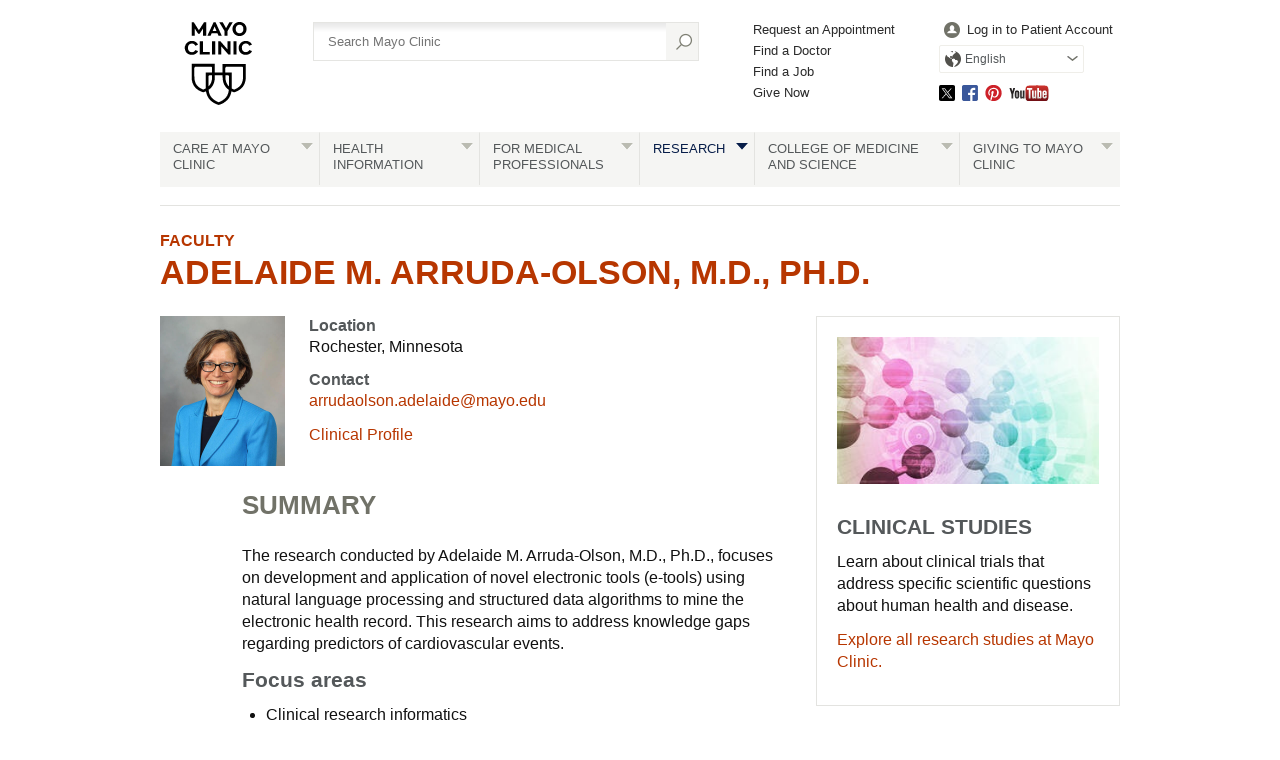

--- FILE ---
content_type: text/html; charset=utf-8
request_url: https://www.mayo.edu/research/faculty/arruda-olson-adelaide-m-m-d-ph-d/bio-20178441
body_size: 9640
content:
<!DOCTYPE html>



<html lang="en" dir="ltr">
<head><title>
	Adelaide M. Arruda-Olson, M.D., Ph.D. - Mayo Clinic Faculty Profiles - Mayo Clinic Research
</title><meta name="application-name" content=" " />
		<link rel="apple-touch-icon" href="/research/-/media/web/gbs/shared/images/apple-touch-icon-152x152.svg">
	
		<link rel="icon" href="/research/-/media/web/gbs/shared/images/favicon.png">
	
		<meta name="msapplication-TileColor" content="#FFFFFF" />
	
		<meta name="msapplication-TileImage" content="/research/-/media/web/gbs/shared/images/mstile-144x144.png" />
	<meta name="viewport" content="initial-scale=1.0" /><meta name="format-detection" content="telephone=no" /><meta name="PocID" content="BIO-20178441" />
<meta name="Subject" content="Arruda-Olson, Adelaide" />
<meta name="Focus" content="Biomedical Research Activity Focus" />
<meta property="og:site_name" content="Mayo Clinic" />
<meta name="twitter:site" content="@mayoclinic" />
<meta name="twitter:card" content="summary" />
<meta name="twitter:creator" content="@mayoclinic" />
<meta name="twitter:title" content="Adelaide M. Arruda-Olson, M.D., Ph.D." />
<meta property="og:title" content="Adelaide M. Arruda-Olson, M.D., Ph.D." />
<meta name="twitter:description" content="Learn more about the research interests of Adelaide M. Arruda-Olson, M.D., Ph.D." />
<meta property="og:description" content="Learn more about the research interests of Adelaide M. Arruda-Olson, M.D., Ph.D." />
<meta name="twitter:image" content="https://www.mayo.edu/research/-/media/web/gbs/shared/images/socialmedia-metadata/mc_twittercard_120x120.jpg" />
<meta name="twitter:image:alt" content="GBS Image alternate text SocialMedia_TwitterCard" />
<meta property="fb:app_id" content="547651825432067" />
<meta property="og:type" content="article" />
<meta property="og:url" content="https://www.mayo.edu/research/faculty/arruda-olson-adelaide-m-m-d-ph-d/bio-20178441" />
<meta property="og:image" content="https://www.mayo.edu/research/-/media/web/gbs/shared/images/socialmedia-metadata/mc_opengraph_600x315.jpg" />
<meta name="Description" id="Description" content="Learn more about the research interests of Adelaide M. Arruda-Olson, M.D., Ph.D." />
<link rel="canonical" href="https://www.mayo.edu/research/faculty/arruda-olson-adelaide-m-m-d-ph-d/bio-20178441" />
<meta name="PublishDate" content="2020-04-23" />

<meta name="contentLanguage" content="en" /><link rel="stylesheet" type="text/css" href="/bundles/styles/legacyHeader.css?v=50516C436A33B345B0888053A02ABBD58795E754" /><link rel="stylesheet" type="text/css" href="/bundles/styles/slideshow.css?v=99ACC5128CCF81CA350128A3F4A85EDE37857A7E" />
	    <link type="text/css" rel="stylesheet" href="/styles/css/gbs/mobile.css" media="only screen and (max-width: 820px)" />
    <script src="//tagdelivery.mayoclinic.org/dotedu/prod/utag.sync.js" type="text/javascript">

</script><link rel="stylesheet" type="text/css" href="/bundles/styles/accessibility.css?v=7A281B0CAEFEE3E8063E4A6C48E5620E6D28F169" />

	<link href="/research/-/media/web/gbs/shared/css/research-mobile.css?version=1" rel="stylesheet" type="text/css" media="only screen and (max-width: 719px)" />
	<link href="/research/-/media/web/gbs/shared/css/research.css?version=7" rel="stylesheet" type="text/css" media="all" /><script type="text/javascript" src="/bundles/scripts/legacyHeader.js?v=222540AD14C5C2E7A548EE9A0D89C43794928958"></script><script type="text/javascript">
var adTargeting = adTargeting || {};
adTargeting.sseSubjectId = '24241';
adTargeting.sseRelatedIds = '24241|9801|9783|9800|6047|6046|6050|6042|6051|6044|6043|6045|6049|6002|6017';
adTargeting.contentType = 'E0B3FE4BB6E641028E04E2022A2CE89D';
adTargeting.itemId = '6bff32ec-0417-4ffb-acc1-e8c481286e4c';
adTargeting.keyWord = '';
adTargeting.pocId = 'BIO-20178441';
adTargeting.section = '';
adTargeting.tab = '';
adTargeting.noThirdPartyAds = '';
adTargeting.environment = 'Production'
adTargeting.language = 'en'
</script>
<script type="text/javascript" src="//nexus.ensighten.com/mayo_clinic/eduprod/Bootstrap.js"></script>
<script>(window.BOOMR_mq=window.BOOMR_mq||[]).push(["addVar",{"rua.upush":"false","rua.cpush":"true","rua.upre":"false","rua.cpre":"false","rua.uprl":"false","rua.cprl":"false","rua.cprf":"false","rua.trans":"SJ-b5846b0e-0fde-4566-80fb-e67dc8d4cc11","rua.cook":"false","rua.ims":"false","rua.ufprl":"false","rua.cfprl":"false","rua.isuxp":"false","rua.texp":"norulematch","rua.ceh":"false","rua.ueh":"false","rua.ieh.st":"0"}]);</script>
                              <script>!function(e){var n="https://s.go-mpulse.net/boomerang/";if("False"=="True")e.BOOMR_config=e.BOOMR_config||{},e.BOOMR_config.PageParams=e.BOOMR_config.PageParams||{},e.BOOMR_config.PageParams.pci=!0,n="https://s2.go-mpulse.net/boomerang/";if(window.BOOMR_API_key="VN4FK-L44QQ-648AJ-DUEKT-5TQ9T",function(){function e(){if(!o){var e=document.createElement("script");e.id="boomr-scr-as",e.src=window.BOOMR.url,e.async=!0,i.parentNode.appendChild(e),o=!0}}function t(e){o=!0;var n,t,a,r,d=document,O=window;if(window.BOOMR.snippetMethod=e?"if":"i",t=function(e,n){var t=d.createElement("script");t.id=n||"boomr-if-as",t.src=window.BOOMR.url,BOOMR_lstart=(new Date).getTime(),e=e||d.body,e.appendChild(t)},!window.addEventListener&&window.attachEvent&&navigator.userAgent.match(/MSIE [67]\./))return window.BOOMR.snippetMethod="s",void t(i.parentNode,"boomr-async");a=document.createElement("IFRAME"),a.src="about:blank",a.title="",a.role="presentation",a.loading="eager",r=(a.frameElement||a).style,r.width=0,r.height=0,r.border=0,r.display="none",i.parentNode.appendChild(a);try{O=a.contentWindow,d=O.document.open()}catch(_){n=document.domain,a.src="javascript:var d=document.open();d.domain='"+n+"';void(0);",O=a.contentWindow,d=O.document.open()}if(n)d._boomrl=function(){this.domain=n,t()},d.write("<bo"+"dy onload='document._boomrl();'>");else if(O._boomrl=function(){t()},O.addEventListener)O.addEventListener("load",O._boomrl,!1);else if(O.attachEvent)O.attachEvent("onload",O._boomrl);d.close()}function a(e){window.BOOMR_onload=e&&e.timeStamp||(new Date).getTime()}if(!window.BOOMR||!window.BOOMR.version&&!window.BOOMR.snippetExecuted){window.BOOMR=window.BOOMR||{},window.BOOMR.snippetStart=(new Date).getTime(),window.BOOMR.snippetExecuted=!0,window.BOOMR.snippetVersion=12,window.BOOMR.url=n+"VN4FK-L44QQ-648AJ-DUEKT-5TQ9T";var i=document.currentScript||document.getElementsByTagName("script")[0],o=!1,r=document.createElement("link");if(r.relList&&"function"==typeof r.relList.supports&&r.relList.supports("preload")&&"as"in r)window.BOOMR.snippetMethod="p",r.href=window.BOOMR.url,r.rel="preload",r.as="script",r.addEventListener("load",e),r.addEventListener("error",function(){t(!0)}),setTimeout(function(){if(!o)t(!0)},3e3),BOOMR_lstart=(new Date).getTime(),i.parentNode.appendChild(r);else t(!1);if(window.addEventListener)window.addEventListener("load",a,!1);else if(window.attachEvent)window.attachEvent("onload",a)}}(),"".length>0)if(e&&"performance"in e&&e.performance&&"function"==typeof e.performance.setResourceTimingBufferSize)e.performance.setResourceTimingBufferSize();!function(){if(BOOMR=e.BOOMR||{},BOOMR.plugins=BOOMR.plugins||{},!BOOMR.plugins.AK){var n="true"=="true"?1:0,t="",a="aocy5fixe343e2lorwma-f-aad0edb26-clientnsv4-s.akamaihd.net",i="false"=="true"?2:1,o={"ak.v":"39","ak.cp":"1535107","ak.ai":parseInt("978218",10),"ak.ol":"0","ak.cr":9,"ak.ipv":4,"ak.proto":"h2","ak.rid":"9a2e424","ak.r":47762,"ak.a2":n,"ak.m":"a","ak.n":"essl","ak.bpcip":"3.133.142.0","ak.cport":33016,"ak.gh":"23.48.98.237","ak.quicv":"","ak.tlsv":"tls1.3","ak.0rtt":"","ak.0rtt.ed":"","ak.csrc":"-","ak.acc":"","ak.t":"1768852888","ak.ak":"hOBiQwZUYzCg5VSAfCLimQ==lOWXDLGlslc6SUz6W39z5zyXXfdshSVwEnwfPHzSgeWIwY0Aqz5lqHwIz2S11P3IaUt4a45iBqJGKWUR/QhIlO95tVrb96zRS+0jF6fQTcJmYwDHsBE7EKYBRQBkUecHK/rzhsBityJU8BtWNCPAd0bGKfjBMpJkQGOfbG1CimRuvGknUrMUUE/NNHNM3Q2wg8iBYd0RNve+uU1qmYk+R38F5L4ahIj3NfEETD4zKLdWPSoPp2Nb/3iis9Cmv/YvUTD6Fqf/XqDXj5UhfxDAhcc8ueH9xAklYr5dplZMP+4nj9NlKDrT9dUruaeMTyV/UmhUTW6huR8Lv8O6r4r9mP8zfVrx5QBa/X+ne1lHEPm5sq27ou3huN5mFon+K4JgG1Tbta+DaLrd4aaWQZOOSBwgKnRtDGRQOUE4hD682J8=","ak.pv":"25","ak.dpoabenc":"","ak.tf":i};if(""!==t)o["ak.ruds"]=t;var r={i:!1,av:function(n){var t="http.initiator";if(n&&(!n[t]||"spa_hard"===n[t]))o["ak.feo"]=void 0!==e.aFeoApplied?1:0,BOOMR.addVar(o)},rv:function(){var e=["ak.bpcip","ak.cport","ak.cr","ak.csrc","ak.gh","ak.ipv","ak.m","ak.n","ak.ol","ak.proto","ak.quicv","ak.tlsv","ak.0rtt","ak.0rtt.ed","ak.r","ak.acc","ak.t","ak.tf"];BOOMR.removeVar(e)}};BOOMR.plugins.AK={akVars:o,akDNSPreFetchDomain:a,init:function(){if(!r.i){var e=BOOMR.subscribe;e("before_beacon",r.av,null,null),e("onbeacon",r.rv,null,null),r.i=!0}return this},is_complete:function(){return!0}}}}()}(window);</script></head>
<body class="bio browser-large">
    <script type="text/javascript">
	(function(a,b,c,d) {
 a='//tagdelivery.mayoclinic.org/dotedu/prod/utag.js';
 b=document;c='script';d=b.createElement(c);d.src=a;
 d.type='text/java'+c;d.async=true;
 a=b.getElementsByTagName(c)[0];a.parentNode.insertBefore(d,a)})();

</script>
    <form method="post" action="/research/faculty/arruda-olson-adelaide-m-m-d-ph-d/bio-20178441" id="mayoform">
<div class="aspNetHidden">
<input type="hidden" name="__VIEWSTATE" id="__VIEWSTATE" value="segYeNgcilgPKvfwnDqzMoPPHlmcWEyBnVyA+EbRCXajBMSnCElM+B93L1lv5CqsQcHgmiXf8aN3bB1O4w+JUq1zKBE=" />
</div>

<div class="aspNetHidden">

	<input type="hidden" name="__VIEWSTATEGENERATOR" id="__VIEWSTATEGENERATOR" value="5F9B702C" />
	<input type="hidden" name="__EVENTVALIDATION" id="__EVENTVALIDATION" value="kz8p8FDSNpTeBAER7YcF/QRy15XRPELR4syazX3py+Nz179F3JnTjCgQe/4qarjnYVFNyySemce0eUuF8DwRRoSki2EElxm2wTKRJNKAoZBcGJ92G8MgCmt9Rf2oY29zVIx89Fhx7DcFhNVIcxtGBcUqmLMqAvt7hR7BjJQdxkjVtTvMxW1GmsKSef+d3Sx1JOQNcXQKF9aJQgmK+pJ0kxO2hJ4=" />
</div>
	    
        

<!-- Skip Buttons -->
<button type="button" id="skip-nav" class="visually-hidden skip-button">Skip to site navigation</button>
<button type="button" id="skip-content" class="visually-hidden skip-button">Skip to Content</button>


	    <div class="page-alert" role="alert" style="display:none;"><div id="et_noEnglishVersion">no_english_version</div></div>
        <div class="page-alert" role="alert" style="display:none;"><div id="et_noArabicVersion">no_arabic_version</div></div>
        
        
        
        
	    
        <div id="mayo-wrapper">
            

<div id="mayo-header" role="navigation" tabindex="-1">         
    <nav class="desktop-only">
        <a href="https://www.mayoclinic.org/" class="mayo-logo" id="et_MayoLogo_DDD85D51" data-tagid="Mayo-Logo-Tag" data-taglocation="Top Nav" data-tagdetail="Site Navigation" ><img src="/-/media/images/mayologo.svg" alt="Mayo Clinic" title="Mayo Clinic" /></a>
        <div id="globalsearch">
            
<div class="form searchform">
	<input type="hidden" name="ctl08$ctl00$AutoSuggestSelected" id="AutoSuggestSelected" value="false" />
    <label for="azureSiteSearchTerm">Search</label>
    <input name="ctl08$ctl00$azureSiteSearchTerm" type="text" id="azureSiteSearchTerm" class="azureSearchAutocomplete" name="siteSearchKeyword" placeholder="Search Mayo Clinic" data-host="/api/googlesearch/autocomplete/get" data-mode="google" data-language="en" data-selected-field-id="AutoSuggestSelected" data-search-button-id="Search" />
    <input type="submit" name="ctl08$ctl00$Search" value="" id="Search" type="button" src="/styles/img/gbs/icon-search.png" alt="" title="Search" value="Search" />
</div>
        </div>
        <div id="gnavone">
            <ul class="nav-dynamic"><li><a href="https://www.mayoclinic.org/appointments" id="et_HeaderLinkQuick_6CBA989C" >Request an Appointment</a></li><li><a href="https://www.mayoclinic.org/appointments/find-a-doctor" id="et_HeaderLinkQuick_9AC3DFAB" >Find a Doctor</a></li><li><a href="https://jobs.mayoclinic.org/" id="et_HeaderLinkQuick_BB3DC99E" >Find a Job</a></li><li><a href="https://give.mayoclinic.org/campaign/740556/donate" id="et_HeaderLinkQuick_91358B17" >Give Now</a></li></ul>
        </div>
        <div id="gnavtwo">
            <ul role="menubar" class="nav-global translate-dropdown-container">
                
                <li role="menuitem">
                    <a href="https://onlineservices.mayoclinic.org/content/staticpatient/showpage/patientonline" id="et_HeaderLinkSignIn_8D930527" class="login" >Log in to Patient Account</a>
                </li>
                <li role="menuitem" class="translate-dropdown" aria-haspopup="true">
<a href="/research/faculty/arruda-olson-adelaide-m-m-d-ph-d/bio-20178441" aria-controls="available-languages" class="translate-btn">English</a>
<ul id="available-languages" role="menu" aria-hidden="true">
<li role="menuitem"><a href="/es-es/research/faculty/arruda-olson-adelaide-m-m-d-ph-d/bio-20178441" id="et_HeaderLinkLanguage_DDB44AFC">Español</a></li>
<li role="menuitem"><a href="https://www.mayoclinic.org/ar" id="et_HeaderLinkLanguage_CEEDFA68" class="text-right">العربية</a></li>
<li role="menuitem"><a href="https://www.mayoclinic.org/zh-hans" id="et_HeaderLinkLanguage_63EBDDB9">简体中文</a></li>

</ul></li>

            </ul>
            <ul class="socialmedia"><li class="twitter"><a id="social_twitter" class="twitter" href="https://twitter.com/MayoClinic" >Twitter</a></li><li class="facebook"><a id="social_facebook" class="facebook" href="https://www.facebook.com/MayoClinic" >Facebook</a></li><li class="pinterest"><a id="social_pinterest" class="pinterest" href="https://www.pinterest.com/mayoclinic/" >Pinterest</a></li><li class="youtube"><a id="social_youtube" class="youtube" href="https://www.youtube.com/user/mayoclinic" >YouTube</a></li></ul>
        </div>
    </nav>
    <nav class="mobile-only">
        <div id="mobilenav">
            <ul role="menubar" class="nav-global mobile translate-dropdown-container">
                <li role="menuitem" class="translate-dropdown" aria-haspopup="true">
<a href="/research/faculty/arruda-olson-adelaide-m-m-d-ph-d/bio-20178441" aria-controls="mobile-available-languages" class="translate-btn">English</a>
<ul id="mobile-available-languages" role="menu" aria-hidden="true">
<li role="menuitem"><a href="/es-es/research/faculty/arruda-olson-adelaide-m-m-d-ph-d/bio-20178441" id="mobile-et_HeaderLinkLanguage_DDB44AFC">Español</a></li>
<li role="menuitem"><a href="https://www.mayoclinic.org/ar" id="mobile-et_HeaderLinkLanguage_CEEDFA68" class="text-right">العربية</a></li>
<li role="menuitem"><a href="https://www.mayoclinic.org/zh-hans" id="mobile-et_HeaderLinkLanguage_63EBDDB9">简体中文</a></li>

</ul></li>

            </ul>
            <div>
                <a href="https://www.mayoclinic.org/">
                    <img src="/styles/img/gbs/logo-mayoclinic-mobile.svg" alt="mayo-mobile-logo-image" /></a>
                <ul>
                    <li class= "menu"><a href="#">Menu</a></li>
                    <li class="search"><a href="#">Search</a></li>
                </ul>
            </div>
            <div id="ctl08_search_mobile" class="searchform">
                <div class="outline">
                    <div id="ctl08_panMobileAzureSearch">
	
	                    <input type="hidden" name="ctl08$AutoSuggestSelectedMobile" id="AutoSuggestSelectedMobile" value="false" />
	                    <label for="SearchMainMobile" class="myc-visuallyhidden">Search</label>
                        <input name="ctl08$SearchMainMobile" type="text" id="SearchMainMobile" class="azureSearchAutocomplete" name="searchKeyword" placeholder="Search Mayo Clinic" data-host="/api/googlesearch/autocomplete/get" data-mode="google" data-language="en" data-selected-field-id="AutoSuggestSelectedMobile" data-search-button-id="ctl08_SearchMobileAzure" />
                        <input type="submit" name="ctl08$SearchMobileAzure" value="" id="ctl08_SearchMobileAzure" type="button" src="/styles/img/gbs/icon-search.png" alt="Search" title="Search" value="Search" />
                    
</div>                
                </div>
            </div>
        </div>
    </nav>
    
    <nav class="nav-both" role="navigation" aria-label="Navigation Menu">
         <a class="mobile-only" href="#">All Mayo Clinic Topics</a><ul class="nav" id="nav" role="menubar"><li class="no-image"> <a href="https://www.mayoclinic.org/patient-centered-care" id="et_globalNavigation_0B9BEADC" class="submenu" >Care at Mayo Clinic</a><div><ul><li class="mobileOverview"><a href="https://www.mayoclinic.org/patient-centered-care " id="et_globalNavigation_0B9BEADC_mobile_overview">Overview</a></li><li><a href="https://www.mayoclinic.org/appointments" id="et_globalNavigation_E9F0AD60" >Appointments</a></li><li><a href="https://www.mayoclinic.org/locations" id="et_globalNavigation_16C51EF4" >Locations</a></li><li><a href="https://www.mayoclinic.org/patient-visitor-guide" id="et_globalNavigation_8432C373" >Patient & Visitor Guide</a></li><li><a href="https://www.mayoclinic.org/international" id="et_globalNavigation_2A27029E" >International Services</a></li><li><a href="https://www.mayoclinic.org/departments-centers" id="et_globalNavigation_E54FA2D0" >Medical Departments & Centers</a></li><li><a href="https://www.mayoclinic.org/appointments/find-a-doctor" id="et_globalNavigation_D8E2EEA7" >Doctors & Medical Staff</a></li><li><a href="https://onlineservices.mayoclinic.org/content/staticpatient/showpage/patientonline " id="et_globalNavigation_C2EF2CFF" >Patient Online Services</a></li><li><a href="https://www.mayoclinic.org/billing-insurance" id="et_globalNavigation_C673CA17" >Billing & Insurance</a></li><li><a href="/research/clinical-trials" id="et_globalNavigation_2236BE75" >Clinical Trials</a></li><li><a href="https://www.mayoclinic.org/about-mayo-clinic/international-business-collaborations" id="et_globalNavigation_544E3CA3" >International Business Collaborations</a></li><li><a href="https://www.mayoclinic.org/about-mayo-clinic" id="et_globalNavigation_596BC03A" >About Mayo Clinic</a></li><li><a href="https://www.mayoclinic.org/about-mayo-clinic/contact" id="et_globalNavigation_18713DBD" >Contact Us</a></li></ul></div></li><li> <a id="et_globalNavigation_E098AB76" class="submenu" >Health Information</a><div><ul><li class="mobileOverview"><a href=" " id="et_globalNavigation_E098AB76_mobile_overview">Overview</a></li><li><a href="https://www.mayoclinic.org/diseases-conditions" id="et_globalNavigation_0E11A4BA" >Diseases & Conditions A-Z</a></li><li><a href="https://www.mayoclinic.org/symptoms" id="et_globalNavigation_BF86A6C6" >Symptoms A-Z</a></li><li><a href="https://www.mayoclinic.org/tests-procedures" id="et_globalNavigation_F668D8A5" >Tests & Procedures A-Z</a></li><li><a href="https://www.mayoclinic.org/drugs-supplements" id="et_globalNavigation_A8C14704" >Drugs & Supplements A-Z</a></li><li><a href="https://mcpress.mayoclinic.org/?utm_source=MC-DotOrg-Nav&utm_medium=Link&utm_campaign=MC-Press&utm_content=MCPRESS" id="et_globalNavigation_7FA73788" >Health Books</a></li><li><a href="https://healthyliving.mayoclinic.org/?mc_id=global&utm_source=mayoclinicorgmainnav&utm_medium=l&utm_content=healthylivingprogram&utm_campaign=hlp&geo=national&placementsite=enterprise&cauid=100469" id="et_globalNavigation_FBF16AC0" >Healthy Living Program</a></li><li><a href="https://mcpress.mayoclinic.org/healthletter/?utm_source=MC-DotOrg-Nav&utm_medium=Link&utm_campaign=HealthLetter&utm_content=HLART" id="et_globalNavigation_4A1B9EAE" >Mayo Clinic Health Letter</a></li><li><a href="https://www.mayoclinic.org/healthy-lifestyle" id="et_globalNavigation_EAE6F61B" >Healthy Lifestyle</a></li></ul><blockquote><img src="/-/media/kcms/gbs/research/images/2013/05/02/10/56/globalnav-patientcare.jpg" alt="" /><p><strong>Featured conditions</strong></p>
<a href="https://www.mayoclinic.org/diseases-conditions/brain-tumor/symptoms-causes/syc-20350084">Brain tumor</a>, <a href="https://www.mayoclinic.org/diseases-conditions/breast-cancer/symptoms-causes/syc-20352470">breast cancer</a>, <a href="https://www.mayoclinic.org/diseases-conditions/colon-cancer/symptoms-causes/syc-20353669">colon cancer</a>, <a href="https://www.mayoclinic.org/diseases-conditions/adult-congenital-heart-disease/symptoms-causes/syc-20355456">congenital heart disease</a>, <a href="https://www.mayoclinic.org/diseases-conditions/heart-arrhythmia/symptoms-causes/syc-20350668">heart arrhythmia</a>.  <a href="https://www.mayoclinic.org/diseases-conditions">See more conditions</a>.


</blockquote></div></li><li class="no-image"> <a href="https://www.mayoclinic.org/medical-professionals" id="et_globalNavigation_F38D7251" class="submenu" >For Medical Professionals</a><div><ul><li class="mobileOverview"><a href="https://www.mayoclinic.org/medical-professionals " id="et_globalNavigation_F38D7251_mobile_overview">Overview</a></li><li><a href="https://www.mayoclinic.org/medical-professionals/provider-relations" id="et_globalNavigation_9EA6E84B" >Provider Relations</a></li><li><a href="https://carelink.mayoclinic.org" id="et_globalNavigation_74059880" >CareLink Online Referrals</a></li><li><a href="https://ce.mayo.edu/" id="et_globalNavigation_D2A8A808" >Continuing Medical Education</a></li><li><a href="https://www.mayocliniclabs.com/" id="et_globalNavigation_7DFBD765" >Mayo Clinic Laboratories</a></li><li><a href="https://askmayoexpert.mayoclinic.org/" id="et_globalNavigation_A857262A" >AskMayoExpert</a></li><li><a href="http://medprofvideos.mayoclinic.org" id="et_globalNavigation_CC7B445C" >Video Center</a></li><li><a href="https://www.mayoclinic.org/medical-professionals/publications" id="et_globalNavigation_A36B1F49" >Journals and Publications</a></li></ul></div></li><li class="current no-image"> <a href="/research" id="et_globalNavigation_3CF3C3A8" class="submenu" >Research</a><div><ul><li class="mobileOverview"><a href="/research " id="et_globalNavigation_3CF3C3A8_mobile_overview">Overview</a></li><li><a href="/research/faculty" id="et_globalNavigation_DAE6DCA5" >Research Faculty</a></li><li><a href="/research/labs" id="et_globalNavigation_44C1CC47" >Laboratories</a></li><li><a href="/research/core-facilities/overview" id="et_globalNavigation_1A919B3F" >Core Facilities</a></li><li><a href="/research/centers-programs" id="et_globalNavigation_5EA8308E" >Centers & Programs</a></li><li><a href="/research/departments-divisions" id="et_globalNavigation_6A0B2DB9" >Departments & Divisions</a></li><li><a href="/research/clinical-trials" id="et_globalNavigation_A27D95B4" >Clinical Trials</a></li><li><a href="/research/institutional-review-board" id="et_globalNavigation_52877283" >Institutional Review Board</a></li><li><a href="https://jobs.mayoclinic.org/search-jobs/postdoctoral%20fellowships/33647/1" id="et_globalNavigation_EA15EC46" >Postdoctoral Fellowships</a></li><li><a href="/research/training-grant-programs" id="et_globalNavigation_09BEA80A" >Training Grant Programs</a></li></ul></div></li><li class="no-image"> <a href="https://college.mayo.edu/" id="et_globalNavigation_AD5A3E3B" class="submenu" >College of Medicine and Science</a><div><ul><li class="mobileOverview"><a href="https://college.mayo.edu/ " id="et_globalNavigation_AD5A3E3B_mobile_overview">Overview</a></li><li><a href="https://college.mayo.edu/academics/biomedical-research-training/" id="et_globalNavigation_1478AE90" >Mayo Clinic Graduate School of Biomedical Sciences</a></li><li><a href="https://college.mayo.edu/academics/mayo-clinic-alix-school-of-medicine/" id="et_globalNavigation_F27762FF" >Mayo Clinic Alix School of Medicine</a></li><li><a href="https://ce.mayo.edu/" id="et_globalNavigation_CB533B79" >Mayo Clinic School of Continuous Professional Development</a></li><li><a href="https://college.mayo.edu/academics/residencies-and-fellowships/" id="et_globalNavigation_CAD3C229" >Mayo Clinic School of Graduate Medical Education</a></li><li><a href="https://college.mayo.edu/academics/health-sciences-education/" id="et_globalNavigation_A5E6AD43" >Mayo Clinic School of Health Sciences</a></li></ul></div></li><li class="no-image"> <a href="https://www.mayoclinic.org/giving-to-mayo-clinic" id="et_globalNavigation_3EBF1535" class="submenu" >Giving to Mayo Clinic</a><div><ul><li class="mobileOverview"><a href="https://www.mayoclinic.org/giving-to-mayo-clinic " id="et_globalNavigation_3EBF1535_mobile_overview">Overview</a></li><li><a href="https://give.mayoclinic.org/campaign/740556/donate" id="et_globalNavigation_6DF36AE4" >Give Now</a></li><li><a href="https://www.mayoclinic.org/giving-to-mayo-clinic/contact-us/frequently-asked-questions" id="et_globalNavigation_08E100B9" >Frequently Asked Questions</a></li><li><a href="https://www.mayoclinic.org/giving-to-mayo-clinic/contact-us" id="et_globalNavigation_2FF5280F" >Contact Us to Give</a></li></ul></div></li></ul>
    </nav>
    
</div>

            <div id="main">
                

                	

<div class="headers">
    <a href="/research/faculty">Faculty</a><h1> <a href="/research/faculty/arruda-olson-adelaide-m-m-d-ph-d/bio-20178441" >Adelaide M. Arruda-Olson, M.D., Ph.D.</a></h1>




</div>


    
<div id="content">
    <div id="person">
       <img src="/-/media/kcms/employees/2018/06/16/21/57/adelaide-arruda-olson-12779083.jpg" alt=""  class="profile" />
        <div>
            
            <h3>Location</h3>
            <span>Rochester, Minnesota</span>
            <h3>Contact</h3>
            
            <span><a href="mailto:arrudaolson.adelaide@mayo.edu">arrudaolson.adelaide@mayo.edu</a></span>
            <a href="https://www.mayoclinic.org/biographies/arruda-olson-adelaide-m-m-d-ph-d/bio-20093500" class="clinical">Clinical Profile</a>
        </div>
    </div>
    <div id="person-two">      
        <div id="profile-section">            
              <h2>SUMMARY</h2>
              <p>The research conducted by Adelaide M. Arruda-Olson, M.D., Ph.D., focuses on development and application of novel electronic tools (e-tools) using natural language processing and structured data algorithms to mine the electronic health record. This research aims to address knowledge gaps regarding predictors of cardiovascular events.</p>
<h3>Focus areas</h3>
<ul>
    <li>Clinical research informatics</li>
    <li>Risk stratification</li>
    <li>Cardiovascular epidemiology</li>
    <li>Echocardiography</li>
</ul>
<h3>Significance to patient care</h3>
<p>Dr. Arruda-Olson plans to develop new e-tools to enable risk stratification linked to clinical decision support at the point of care. This will facilitate shared decision-making and improve patient outcomes.</p>
        </div>    
        <p></p>
        <h2>PROFESSIONAL DETAILS</h2>
        <h3>Primary Appointment</h3><ol><li>Consultant, Division of Preventive Cardiology, Department of Cardiovascular Medicine</li></ol>
        <h3>Joint Appointment</h3><ol><li>Consultant, Division of Echocardiography and Cardiovascular Imaging, Department of Cardiovascular Medicine</li></ol>
        <h3>Administrative Appointment</h3><ol><li>Chair for Research, Division of Preventive Cardiology, Department of Cardiovascular Medicine</li></ol>
        <h3>Academic Rank</h3><ol><li>Professor of Medicine</li></ol>
        <h2>EDUCATION</h2><ol class="education"><li><strong>Clinical Fellowship</strong> Cardiovascular Disease, Programs in Rochester, Mayo School of Graduate Medical Education, Mayo Clinic College of Medicine</li><li><strong>Masters</strong> Masters of Biomedical Sciences Clinical and Translational Science, Mayo School of Graduate Medical Education</li><li><strong>Resident</strong> Cardiovascular Disease, Programs in Rochester, Mayo School of Graduate Medical Education, Mayo Clinic College of Medicine</li><li><strong>Clinician Investigator Fellow</strong> Clinician Investigator, Programs in Rochester, Mayo School of Graduate Medical Education, Mayo Clinic College of Medicine</li><li><strong>Resident</strong> Clinician Investigator, Programs in Rochester, Mayo School of Graduate Medical Education, Mayo Clinic College of Medicine</li><li><strong>Resident</strong> Internal Medicine, Programs in Rochester, Mayo School of Graduate Medical Education, Mayo Clinic College of Medicine</li><li><strong>Resident</strong> Preliminary Internal Medicine, Programs in Rochester, Mayo School of Graduate Medical Education, Mayo Clinic College of Medicine</li><li><strong>Research Fellowship</strong> Division of Cardiovascular Diseases, Mayo Clinic Department of Internal Medicine</li><li><strong>Ph.D.</strong> Cardiology Division, Paulista Medical School, Federal University of São Paulo</li><li><strong>Research Fellowship</strong> Echocardiography Laboratory, Division of Cardiovascular Diseases</li><li><strong>Masters - Cardiology</strong> Cardiology Division, Paulista Medical School, Federal University of São Paulo</li><li><strong>Clinical Fellowship - Cardiology - Echocardiography</strong> Cardiology Division, Paulista Medical School, Federal University of São Paulo</li><li><strong>Clinical Fellowship - Cardiology</strong> Cardiology Division, Paulista Medical School, Federal University of São Paulo</li><li><strong>Resident</strong> Paulista Medical School, Federal University of Sao Paulo</li><li><strong>MD</strong> Federal University of Goiás</li></ol>
    </div>
</div>


 <div id="secondary">
     <div class="contentbox">
<div class="img"><div class="lazy-load791 embed-container ratio-16-9"><noscript data-alt-240="" data-alt-720="" data-src-240="" data-src-720="/-/media/kcms/gbs/research/images/2022/02/10/19/11/clinical-trials-304x171-ss_260330450-1.jpg"> <img alt= src="/-/media/kcms/gbs/research/images/2022/02/10/19/11/clinical-trials-304x171-ss_260330450-1.jpg"/> </noscript> </div></div>

<h3>Clinical Studies</h3>


<p>Learn about clinical trials that address specific scientific questions about human health and disease.</p>



<p><a href="https://www.mayo.edu/research/clinical-trials">Explore all research studies at Mayo Clinic.</a></p>

</div>

 


<script src="/Styles/js/GBS/MayoMobileRendering.js" type="text/javascript"></script>


<script  type="text/javascript">
    RenderMobile('lazy-load791');
</script>
<a href="/research/searchpublications/publications?authid=12779083" class="linkbox">
<div class="img"><div class="lazy-load977 embed-container ratio-16-9"><noscript data-alt-240="" data-alt-720="" data-src-240="" data-src-720="/-/media/kcms/gbs/research/images/2022/02/10/19/11/publications-304x171-803732-3127397-0013.jpg"> <img alt= src="/-/media/kcms/gbs/research/images/2022/02/10/19/11/publications-304x171-803732-3127397-0013.jpg"/> </noscript> </div></div>

<h3>Publications</h3>


<p>See the peer-reviewed findings I have published as a result of my research.</p>

<span class="action">Review publications.</span>



</a>

 


<script src="/Styles/js/GBS/MayoMobileRendering.js" type="text/javascript"></script>


<script  type="text/javascript">
    RenderMobile('lazy-load977');
</script>












 


<script src="/Styles/js/GBS/MayoMobileRendering.js" type="text/javascript"></script>


<script  type="text/javascript">
    RenderMobile('');
</script>

     
     
 </div>

                

<div class="related-links">
    
        <h2 class="divider">Related links</h2>
    
    <div class="sub">
        <div class="p-8 rel-static">
<div id="dynamicListTile" class="contentbox s8 no-border" >
    <h2>Areas of Research</h2>
    
    <ul>
<li><a href="/research/centers-programs/cardiovascular-research-center" >Cardiovascular Research Center</a></li>
</ul>

</div>

</div>
        <div class="p-4 rel-global"></div>           
    </div>
    
</div>
                


<div class="other-topics">
    <h2>More about research at Mayo Clinic</h2>
    <ul>
        
                 <li class="t-1"><a href="/research/faculty" >Research Faculty</a></li>
            
                 <li class="t-2"><a href="/research/labs" >Laboratories</a></li>
            
                 <li class="t-3"><a href="/research/core-facilities/overview" >Core Facilities</a></li>
            
                 <li class="t-4"><a href="/research/centers-programs" >Centers & Programs</a></li>
            
                 <li class="t-5"><a href="/research/departments-divisions" >Departments & Divisions</a></li>
            
                 <li class="t-6"><a href="/research/clinical-trials" >Clinical Trials</a></li>
            
                 <li class="t-7"><a href="/research/institutional-review-board" >Institutional Review Board</a></li>
            
                 <li class="t-8"><a href="https://jobs.mayoclinic.org/search-jobs/postdoctoral%20fellowships/33647/1" >Postdoctoral Fellowships</a></li>
            
                 <li class="t-9"><a href="/research/training-grant-programs" >Training Grant Programs</a></li>
            
                 <li class="t-10"><a href="/research/publications" >Publications</a></li>
                 
    </ul>
</div>


                <div class="clearfix">
                    .
                </div>
            </div>
            <div class="pageinfo">
                <span>BIO-20178441</span>
                
            </div>
            
            <h2 class="hide">Mayo Clinic Footer</h2>
	<div id="footer" role="contentinfo"><ul class="footernav"><li><a href="https://www.mayoclinic.org/appointments" >Request Appointment</a></li><li><a href="https://give.mayoclinic.org/campaign/740556/donate" >Give Now</a></li><li><a href="https://www.mayoclinic.org/about-mayo-clinic/contact" >Contact Us</a></li><li><a href="https://www.mayoclinic.org/about-mayo-clinic" >About Mayo Clinic</a></li><li><a href="https://onlineservices.mayoclinic.org/content/staticemployee/showpage/employeeindex" >Employees</a></li><li><a href="https://www.mayoclinic.org/site-help/site-map" >Site Map</a></li><li><a href="https://www.mayoclinic.org:443/about-this-site" >About This Site</a></li></ul>
	<div class="sub footercopy"><div class="p-4"><h3>Legal Conditions and Terms</h3><p>Any use of this site constitutes your agreement to the Terms and Conditions and Privacy Policy linked below.
<ul>
    <li><a href="https://www.mayoclinic.org/about-this-site/terms-conditions-use-policy">Terms and Conditions</a></li>
    <li><strong><a href="https://www.mayoclinic.org/about-this-site/privacy-policy">Privacy Policy</a></strong></li>
    <li><strong><a href="https://mcforms.mayo.edu/mc5200-mc5299/mc5256-01.pdf">Notice of Privacy Practices</a></strong></li>
    <li><a href="https://mcforms.mayo.edu/mc2500-mc2599/mc2570-61.pdf">Notice of Nondiscrimination</a></li>
    <li><a href="#" id="privacyManageCookies" onclick="Bootstrapper.gateway.openBannerCustom();">Manage Cookies</a></li>
</ul></p></div><div class="p-4"><h3>Advertising</h3><p>Mayo Clinic is a nonprofit organization and proceeds from Web advertising help support our mission. Mayo Clinic does not endorse any of the third party products and services advertised.</p><ul><li><a href="https://www.mayoclinic.org:443/about-this-site/advertising-sponsorship-policy">Advertising and sponsorship policy</a></li><li><a href="https://www.mayoclinic.org:443/about-this-site/advertising-sponsorship">Advertising and sponsorship opportunities</a></li></ul></div><div class="p-4"><h3>Reprint Permissions</h3><p>A single copy of these materials may be reprinted for noncommercial personal use only. "Mayo," "Mayo Clinic," "MayoClinic.org," "Mayo Clinic Healthy Living," and the triple-shield Mayo Clinic logo are trademarks of Mayo Foundation for Medical Education and Research.</p></div></div><span>© 1998-2026 Mayo Foundation for Medical Education and Research. All rights reserved.</span></div>
        </div>
	    
        <script type="text/javascript" src="/bundles/scripts/legacyFooter.js?v=1978F7018FC35F9F6288448CCD6D5AD7C68FEAF5"></script><script type="text/javascript" src="/bundles/scripts/slideshow.js?v=F48B9CAA1AE48522E5D18ED6622D2904E51796F3"></script>

	    <script type="text/javascript" src="/bundles/scripts/accessibility.js?v=712488147275F5F5B101CA4267AAD8904F56673B"></script>

        <script type="text/javascript" src="/Styles/js/gbs/bootstrap.min.js"></script><script type="text/javascript" src="/styles/js/gbs/clinical-trials.js"></script>
	    
	    
        
    </form>
    <div id="isMobile">
    </div>
    <!-- this placeholder for surveys. -->
    <div id="oas_Frame1"></div>

 

</body>
</html>
